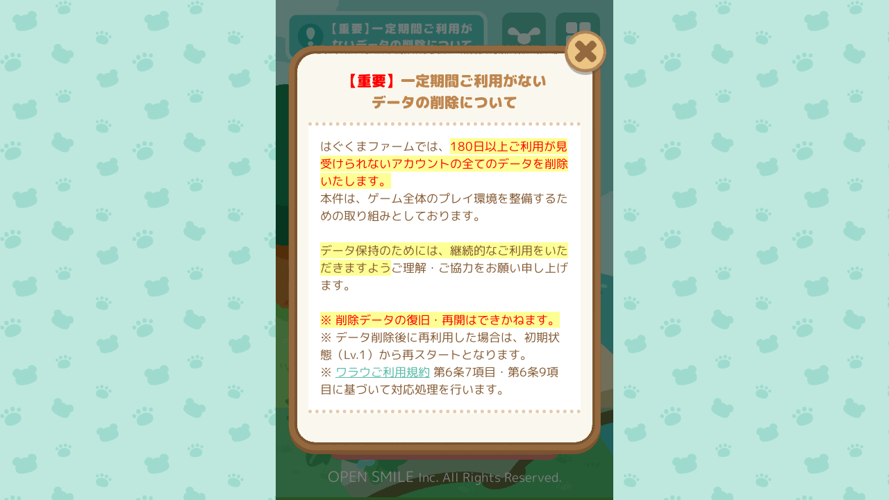

--- FILE ---
content_type: text/html; charset=UTF-8
request_url: https://warau.hugkuma-farm.jp/
body_size: 1105
content:
<!DOCTYPE html>
<html lang="ja">
    <head>
        <!-- Google Tag Manager -->
<script>(function(w,d,s,l,i){w[l]=w[l]||[];w[l].push({'gtm.start':
      new Date().getTime(),event:'gtm.js'});var f=d.getElementsByTagName(s)[0],
    j=d.createElement(s),dl=l!='dataLayer'?'&l='+l:'';j.async=true;j.src=
    'https://www.googletagmanager.com/gtm.js?id='+i+dl+'';f.parentNode.insertBefore(j,f);
  })(window,document,'script','dataLayer','GTM-TFW2D5L');</script>
<!-- End Google Tag Manager -->
<!-- Google AdSense -->
<script async src="https://pagead2.googlesyndication.com/pagead/js/adsbygoogle.js?client=ca-pub-0617804803478489"
        crossorigin="anonymous"></script>
<!-- End Google AdSense -->
<meta charset="utf-8">
<title>シフォンとマフィンのはぐくまファーム</title>
<meta name="description" content="マイペースに楽しむ、ゆるるん農場ゲーム。あなただけのステキな農場をつくりましょう♪ 基本無料＆ダウンロード不要で今すぐ遊べます。">
<meta name="keywords" content="はぐくま,農場ゲーム,農園,ゲーム,ワラウ,ファーム,無料,ブラウザ">
<meta name="viewport" content="width=device-width, initial-scale=1">
<link rel="canonical" href="https://warau.hugkuma-farm.jp/">
<link rel="icon" href="/icon/favicon.ico">
<link rel="apple-touch-icon" size="152x152" href="/icon/icon_hugkumaFarm.png">

<!-- Fonts -->
<link href="https://fonts.googleapis.com/css?family=Nunito:200,600" rel="stylesheet">
        <meta name="maintenance" content="false">
            </head>
    <body>
        <!-- Google Tag Manager (noscript) -->
<noscript>
  <iframe
    src="https://www.googletagmanager.com/ns.html?id=GTM-TFW2D5L"
    height="0" width="0" style="display:none;visibility:hidden"></iframe>
</noscript>
<!-- End Google Tag Manager (noscript) -->
<noscript>
    <strong>
        このページはを表示するには、JavaScriptを有効にする必要があります。<br>
        ブラウザの設定から、JavaScriptを有効にしてください。
    </strong>
</noscript>

<div id="app"></div>

        <script src="https://static.hugkuma-farm.jp/mix/bc01eef9e31673539d2acc546e07748af95df2b4/js/title.js"></script>
        
        <!-- [START] GoogleAdsense ad-code -->
        <!--  -->
        <!-- [END] GoogleAdsense ad-code -->
    </body>
</html>


--- FILE ---
content_type: text/html; charset=utf-8
request_url: https://www.google.com/recaptcha/api2/aframe
body_size: 268
content:
<!DOCTYPE HTML><html><head><meta http-equiv="content-type" content="text/html; charset=UTF-8"></head><body><script nonce="9suzLEOJvzc_8EUZKUhU2Q">/** Anti-fraud and anti-abuse applications only. See google.com/recaptcha */ try{var clients={'sodar':'https://pagead2.googlesyndication.com/pagead/sodar?'};window.addEventListener("message",function(a){try{if(a.source===window.parent){var b=JSON.parse(a.data);var c=clients[b['id']];if(c){var d=document.createElement('img');d.src=c+b['params']+'&rc='+(localStorage.getItem("rc::a")?sessionStorage.getItem("rc::b"):"");window.document.body.appendChild(d);sessionStorage.setItem("rc::e",parseInt(sessionStorage.getItem("rc::e")||0)+1);localStorage.setItem("rc::h",'1762509203377');}}}catch(b){}});window.parent.postMessage("_grecaptcha_ready", "*");}catch(b){}</script></body></html>